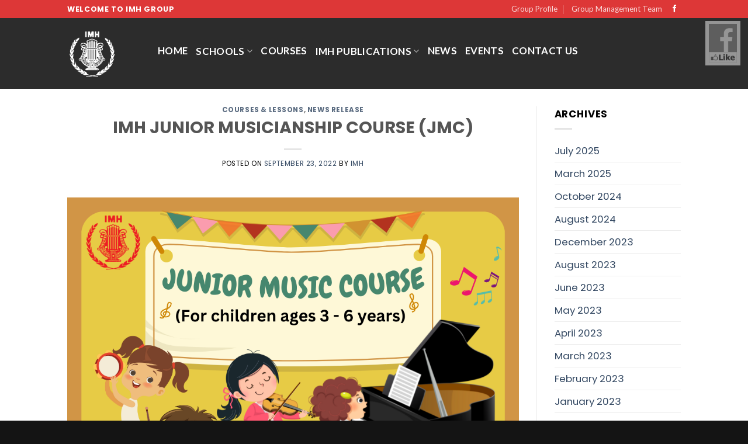

--- FILE ---
content_type: text/html; charset=UTF-8
request_url: http://www.imh.my/news/uncategorized/imh-junior-musicianship-course-jmc/
body_size: 19155
content:
<!DOCTYPE html>
<!--[if IE 9 ]> <html lang="en-US" class="ie9 loading-site no-js"> <![endif]-->
<!--[if IE 8 ]> <html lang="en-US" class="ie8 loading-site no-js"> <![endif]-->
<!--[if (gte IE 9)|!(IE)]><!--><html lang="en-US" class="loading-site no-js"> <!--<![endif]-->
<head>
	<meta charset="UTF-8" />
	<link rel="profile" href="http://gmpg.org/xfn/11" />
	<link rel="pingback" href="http://www.imh.my/xmlrpc.php" />

	<script>(function(html){html.className = html.className.replace(/\bno-js\b/,'js')})(document.documentElement);</script>
<title>IMH JUNIOR MUSICIANSHIP COURSE (JMC) &#8211; IMH &#8211; International Music House</title>
<meta name='robots' content='max-image-preview:large' />
<meta name="viewport" content="width=device-width, initial-scale=1, maximum-scale=1" /><link rel='dns-prefetch' href='//cdn.jsdelivr.net' />
<link rel='dns-prefetch' href='//fonts.googleapis.com' />
<link rel="alternate" type="application/rss+xml" title="IMH - International Music House &raquo; Feed" href="http://www.imh.my/feed/" />
<link rel="alternate" title="oEmbed (JSON)" type="application/json+oembed" href="http://www.imh.my/wp-json/oembed/1.0/embed?url=http%3A%2F%2Fwww.imh.my%2Fnews%2Funcategorized%2Fimh-junior-musicianship-course-jmc%2F" />
<link rel="alternate" title="oEmbed (XML)" type="text/xml+oembed" href="http://www.imh.my/wp-json/oembed/1.0/embed?url=http%3A%2F%2Fwww.imh.my%2Fnews%2Funcategorized%2Fimh-junior-musicianship-course-jmc%2F&#038;format=xml" />
<link rel="prefetch" href="http://www.imh.my/wp-content/themes/flatsome/assets/js/chunk.countup.fe2c1016.js" />
<link rel="prefetch" href="http://www.imh.my/wp-content/themes/flatsome/assets/js/chunk.sticky-sidebar.a58a6557.js" />
<link rel="prefetch" href="http://www.imh.my/wp-content/themes/flatsome/assets/js/chunk.tooltips.29144c1c.js" />
<link rel="prefetch" href="http://www.imh.my/wp-content/themes/flatsome/assets/js/chunk.vendors-popups.947eca5c.js" />
<link rel="prefetch" href="http://www.imh.my/wp-content/themes/flatsome/assets/js/chunk.vendors-slider.f0d2cbc9.js" />
<style id='wp-img-auto-sizes-contain-inline-css' type='text/css'>
img:is([sizes=auto i],[sizes^="auto," i]){contain-intrinsic-size:3000px 1500px}
/*# sourceURL=wp-img-auto-sizes-contain-inline-css */
</style>
<style id='wp-emoji-styles-inline-css' type='text/css'>

	img.wp-smiley, img.emoji {
		display: inline !important;
		border: none !important;
		box-shadow: none !important;
		height: 1em !important;
		width: 1em !important;
		margin: 0 0.07em !important;
		vertical-align: -0.1em !important;
		background: none !important;
		padding: 0 !important;
	}
/*# sourceURL=wp-emoji-styles-inline-css */
</style>
<style id='wp-block-library-inline-css' type='text/css'>
:root{--wp-block-synced-color:#7a00df;--wp-block-synced-color--rgb:122,0,223;--wp-bound-block-color:var(--wp-block-synced-color);--wp-editor-canvas-background:#ddd;--wp-admin-theme-color:#007cba;--wp-admin-theme-color--rgb:0,124,186;--wp-admin-theme-color-darker-10:#006ba1;--wp-admin-theme-color-darker-10--rgb:0,107,160.5;--wp-admin-theme-color-darker-20:#005a87;--wp-admin-theme-color-darker-20--rgb:0,90,135;--wp-admin-border-width-focus:2px}@media (min-resolution:192dpi){:root{--wp-admin-border-width-focus:1.5px}}.wp-element-button{cursor:pointer}:root .has-very-light-gray-background-color{background-color:#eee}:root .has-very-dark-gray-background-color{background-color:#313131}:root .has-very-light-gray-color{color:#eee}:root .has-very-dark-gray-color{color:#313131}:root .has-vivid-green-cyan-to-vivid-cyan-blue-gradient-background{background:linear-gradient(135deg,#00d084,#0693e3)}:root .has-purple-crush-gradient-background{background:linear-gradient(135deg,#34e2e4,#4721fb 50%,#ab1dfe)}:root .has-hazy-dawn-gradient-background{background:linear-gradient(135deg,#faaca8,#dad0ec)}:root .has-subdued-olive-gradient-background{background:linear-gradient(135deg,#fafae1,#67a671)}:root .has-atomic-cream-gradient-background{background:linear-gradient(135deg,#fdd79a,#004a59)}:root .has-nightshade-gradient-background{background:linear-gradient(135deg,#330968,#31cdcf)}:root .has-midnight-gradient-background{background:linear-gradient(135deg,#020381,#2874fc)}:root{--wp--preset--font-size--normal:16px;--wp--preset--font-size--huge:42px}.has-regular-font-size{font-size:1em}.has-larger-font-size{font-size:2.625em}.has-normal-font-size{font-size:var(--wp--preset--font-size--normal)}.has-huge-font-size{font-size:var(--wp--preset--font-size--huge)}.has-text-align-center{text-align:center}.has-text-align-left{text-align:left}.has-text-align-right{text-align:right}.has-fit-text{white-space:nowrap!important}#end-resizable-editor-section{display:none}.aligncenter{clear:both}.items-justified-left{justify-content:flex-start}.items-justified-center{justify-content:center}.items-justified-right{justify-content:flex-end}.items-justified-space-between{justify-content:space-between}.screen-reader-text{border:0;clip-path:inset(50%);height:1px;margin:-1px;overflow:hidden;padding:0;position:absolute;width:1px;word-wrap:normal!important}.screen-reader-text:focus{background-color:#ddd;clip-path:none;color:#444;display:block;font-size:1em;height:auto;left:5px;line-height:normal;padding:15px 23px 14px;text-decoration:none;top:5px;width:auto;z-index:100000}html :where(.has-border-color){border-style:solid}html :where([style*=border-top-color]){border-top-style:solid}html :where([style*=border-right-color]){border-right-style:solid}html :where([style*=border-bottom-color]){border-bottom-style:solid}html :where([style*=border-left-color]){border-left-style:solid}html :where([style*=border-width]){border-style:solid}html :where([style*=border-top-width]){border-top-style:solid}html :where([style*=border-right-width]){border-right-style:solid}html :where([style*=border-bottom-width]){border-bottom-style:solid}html :where([style*=border-left-width]){border-left-style:solid}html :where(img[class*=wp-image-]){height:auto;max-width:100%}:where(figure){margin:0 0 1em}html :where(.is-position-sticky){--wp-admin--admin-bar--position-offset:var(--wp-admin--admin-bar--height,0px)}@media screen and (max-width:600px){html :where(.is-position-sticky){--wp-admin--admin-bar--position-offset:0px}}

/*# sourceURL=wp-block-library-inline-css */
</style><link rel='stylesheet' id='wc-blocks-style-css' href='http://www.imh.my/wp-content/plugins/woocommerce/assets/client/blocks/wc-blocks.css?ver=wc-10.4.3' type='text/css' media='all' />
<style id='global-styles-inline-css' type='text/css'>
:root{--wp--preset--aspect-ratio--square: 1;--wp--preset--aspect-ratio--4-3: 4/3;--wp--preset--aspect-ratio--3-4: 3/4;--wp--preset--aspect-ratio--3-2: 3/2;--wp--preset--aspect-ratio--2-3: 2/3;--wp--preset--aspect-ratio--16-9: 16/9;--wp--preset--aspect-ratio--9-16: 9/16;--wp--preset--color--black: #000000;--wp--preset--color--cyan-bluish-gray: #abb8c3;--wp--preset--color--white: #ffffff;--wp--preset--color--pale-pink: #f78da7;--wp--preset--color--vivid-red: #cf2e2e;--wp--preset--color--luminous-vivid-orange: #ff6900;--wp--preset--color--luminous-vivid-amber: #fcb900;--wp--preset--color--light-green-cyan: #7bdcb5;--wp--preset--color--vivid-green-cyan: #00d084;--wp--preset--color--pale-cyan-blue: #8ed1fc;--wp--preset--color--vivid-cyan-blue: #0693e3;--wp--preset--color--vivid-purple: #9b51e0;--wp--preset--gradient--vivid-cyan-blue-to-vivid-purple: linear-gradient(135deg,rgb(6,147,227) 0%,rgb(155,81,224) 100%);--wp--preset--gradient--light-green-cyan-to-vivid-green-cyan: linear-gradient(135deg,rgb(122,220,180) 0%,rgb(0,208,130) 100%);--wp--preset--gradient--luminous-vivid-amber-to-luminous-vivid-orange: linear-gradient(135deg,rgb(252,185,0) 0%,rgb(255,105,0) 100%);--wp--preset--gradient--luminous-vivid-orange-to-vivid-red: linear-gradient(135deg,rgb(255,105,0) 0%,rgb(207,46,46) 100%);--wp--preset--gradient--very-light-gray-to-cyan-bluish-gray: linear-gradient(135deg,rgb(238,238,238) 0%,rgb(169,184,195) 100%);--wp--preset--gradient--cool-to-warm-spectrum: linear-gradient(135deg,rgb(74,234,220) 0%,rgb(151,120,209) 20%,rgb(207,42,186) 40%,rgb(238,44,130) 60%,rgb(251,105,98) 80%,rgb(254,248,76) 100%);--wp--preset--gradient--blush-light-purple: linear-gradient(135deg,rgb(255,206,236) 0%,rgb(152,150,240) 100%);--wp--preset--gradient--blush-bordeaux: linear-gradient(135deg,rgb(254,205,165) 0%,rgb(254,45,45) 50%,rgb(107,0,62) 100%);--wp--preset--gradient--luminous-dusk: linear-gradient(135deg,rgb(255,203,112) 0%,rgb(199,81,192) 50%,rgb(65,88,208) 100%);--wp--preset--gradient--pale-ocean: linear-gradient(135deg,rgb(255,245,203) 0%,rgb(182,227,212) 50%,rgb(51,167,181) 100%);--wp--preset--gradient--electric-grass: linear-gradient(135deg,rgb(202,248,128) 0%,rgb(113,206,126) 100%);--wp--preset--gradient--midnight: linear-gradient(135deg,rgb(2,3,129) 0%,rgb(40,116,252) 100%);--wp--preset--font-size--small: 13px;--wp--preset--font-size--medium: 20px;--wp--preset--font-size--large: 36px;--wp--preset--font-size--x-large: 42px;--wp--preset--spacing--20: 0.44rem;--wp--preset--spacing--30: 0.67rem;--wp--preset--spacing--40: 1rem;--wp--preset--spacing--50: 1.5rem;--wp--preset--spacing--60: 2.25rem;--wp--preset--spacing--70: 3.38rem;--wp--preset--spacing--80: 5.06rem;--wp--preset--shadow--natural: 6px 6px 9px rgba(0, 0, 0, 0.2);--wp--preset--shadow--deep: 12px 12px 50px rgba(0, 0, 0, 0.4);--wp--preset--shadow--sharp: 6px 6px 0px rgba(0, 0, 0, 0.2);--wp--preset--shadow--outlined: 6px 6px 0px -3px rgb(255, 255, 255), 6px 6px rgb(0, 0, 0);--wp--preset--shadow--crisp: 6px 6px 0px rgb(0, 0, 0);}:where(.is-layout-flex){gap: 0.5em;}:where(.is-layout-grid){gap: 0.5em;}body .is-layout-flex{display: flex;}.is-layout-flex{flex-wrap: wrap;align-items: center;}.is-layout-flex > :is(*, div){margin: 0;}body .is-layout-grid{display: grid;}.is-layout-grid > :is(*, div){margin: 0;}:where(.wp-block-columns.is-layout-flex){gap: 2em;}:where(.wp-block-columns.is-layout-grid){gap: 2em;}:where(.wp-block-post-template.is-layout-flex){gap: 1.25em;}:where(.wp-block-post-template.is-layout-grid){gap: 1.25em;}.has-black-color{color: var(--wp--preset--color--black) !important;}.has-cyan-bluish-gray-color{color: var(--wp--preset--color--cyan-bluish-gray) !important;}.has-white-color{color: var(--wp--preset--color--white) !important;}.has-pale-pink-color{color: var(--wp--preset--color--pale-pink) !important;}.has-vivid-red-color{color: var(--wp--preset--color--vivid-red) !important;}.has-luminous-vivid-orange-color{color: var(--wp--preset--color--luminous-vivid-orange) !important;}.has-luminous-vivid-amber-color{color: var(--wp--preset--color--luminous-vivid-amber) !important;}.has-light-green-cyan-color{color: var(--wp--preset--color--light-green-cyan) !important;}.has-vivid-green-cyan-color{color: var(--wp--preset--color--vivid-green-cyan) !important;}.has-pale-cyan-blue-color{color: var(--wp--preset--color--pale-cyan-blue) !important;}.has-vivid-cyan-blue-color{color: var(--wp--preset--color--vivid-cyan-blue) !important;}.has-vivid-purple-color{color: var(--wp--preset--color--vivid-purple) !important;}.has-black-background-color{background-color: var(--wp--preset--color--black) !important;}.has-cyan-bluish-gray-background-color{background-color: var(--wp--preset--color--cyan-bluish-gray) !important;}.has-white-background-color{background-color: var(--wp--preset--color--white) !important;}.has-pale-pink-background-color{background-color: var(--wp--preset--color--pale-pink) !important;}.has-vivid-red-background-color{background-color: var(--wp--preset--color--vivid-red) !important;}.has-luminous-vivid-orange-background-color{background-color: var(--wp--preset--color--luminous-vivid-orange) !important;}.has-luminous-vivid-amber-background-color{background-color: var(--wp--preset--color--luminous-vivid-amber) !important;}.has-light-green-cyan-background-color{background-color: var(--wp--preset--color--light-green-cyan) !important;}.has-vivid-green-cyan-background-color{background-color: var(--wp--preset--color--vivid-green-cyan) !important;}.has-pale-cyan-blue-background-color{background-color: var(--wp--preset--color--pale-cyan-blue) !important;}.has-vivid-cyan-blue-background-color{background-color: var(--wp--preset--color--vivid-cyan-blue) !important;}.has-vivid-purple-background-color{background-color: var(--wp--preset--color--vivid-purple) !important;}.has-black-border-color{border-color: var(--wp--preset--color--black) !important;}.has-cyan-bluish-gray-border-color{border-color: var(--wp--preset--color--cyan-bluish-gray) !important;}.has-white-border-color{border-color: var(--wp--preset--color--white) !important;}.has-pale-pink-border-color{border-color: var(--wp--preset--color--pale-pink) !important;}.has-vivid-red-border-color{border-color: var(--wp--preset--color--vivid-red) !important;}.has-luminous-vivid-orange-border-color{border-color: var(--wp--preset--color--luminous-vivid-orange) !important;}.has-luminous-vivid-amber-border-color{border-color: var(--wp--preset--color--luminous-vivid-amber) !important;}.has-light-green-cyan-border-color{border-color: var(--wp--preset--color--light-green-cyan) !important;}.has-vivid-green-cyan-border-color{border-color: var(--wp--preset--color--vivid-green-cyan) !important;}.has-pale-cyan-blue-border-color{border-color: var(--wp--preset--color--pale-cyan-blue) !important;}.has-vivid-cyan-blue-border-color{border-color: var(--wp--preset--color--vivid-cyan-blue) !important;}.has-vivid-purple-border-color{border-color: var(--wp--preset--color--vivid-purple) !important;}.has-vivid-cyan-blue-to-vivid-purple-gradient-background{background: var(--wp--preset--gradient--vivid-cyan-blue-to-vivid-purple) !important;}.has-light-green-cyan-to-vivid-green-cyan-gradient-background{background: var(--wp--preset--gradient--light-green-cyan-to-vivid-green-cyan) !important;}.has-luminous-vivid-amber-to-luminous-vivid-orange-gradient-background{background: var(--wp--preset--gradient--luminous-vivid-amber-to-luminous-vivid-orange) !important;}.has-luminous-vivid-orange-to-vivid-red-gradient-background{background: var(--wp--preset--gradient--luminous-vivid-orange-to-vivid-red) !important;}.has-very-light-gray-to-cyan-bluish-gray-gradient-background{background: var(--wp--preset--gradient--very-light-gray-to-cyan-bluish-gray) !important;}.has-cool-to-warm-spectrum-gradient-background{background: var(--wp--preset--gradient--cool-to-warm-spectrum) !important;}.has-blush-light-purple-gradient-background{background: var(--wp--preset--gradient--blush-light-purple) !important;}.has-blush-bordeaux-gradient-background{background: var(--wp--preset--gradient--blush-bordeaux) !important;}.has-luminous-dusk-gradient-background{background: var(--wp--preset--gradient--luminous-dusk) !important;}.has-pale-ocean-gradient-background{background: var(--wp--preset--gradient--pale-ocean) !important;}.has-electric-grass-gradient-background{background: var(--wp--preset--gradient--electric-grass) !important;}.has-midnight-gradient-background{background: var(--wp--preset--gradient--midnight) !important;}.has-small-font-size{font-size: var(--wp--preset--font-size--small) !important;}.has-medium-font-size{font-size: var(--wp--preset--font-size--medium) !important;}.has-large-font-size{font-size: var(--wp--preset--font-size--large) !important;}.has-x-large-font-size{font-size: var(--wp--preset--font-size--x-large) !important;}
/*# sourceURL=global-styles-inline-css */
</style>

<style id='classic-theme-styles-inline-css' type='text/css'>
/*! This file is auto-generated */
.wp-block-button__link{color:#fff;background-color:#32373c;border-radius:9999px;box-shadow:none;text-decoration:none;padding:calc(.667em + 2px) calc(1.333em + 2px);font-size:1.125em}.wp-block-file__button{background:#32373c;color:#fff;text-decoration:none}
/*# sourceURL=/wp-includes/css/classic-themes.min.css */
</style>
<link rel='stylesheet' id='contact-form-7-css' href='http://www.imh.my/wp-content/plugins/contact-form-7/includes/css/styles.css?ver=6.1.4' type='text/css' media='all' />
<style id='woocommerce-inline-inline-css' type='text/css'>
.woocommerce form .form-row .required { visibility: visible; }
/*# sourceURL=woocommerce-inline-inline-css */
</style>
<link rel='stylesheet' id='fancybox-css' href='http://www.imh.my/wp-content/plugins/easy-fancybox/fancybox/1.5.4/jquery.fancybox.min.css?ver=6.9' type='text/css' media='screen' />
<style id='fancybox-inline-css' type='text/css'>
#fancybox-outer{background:#ffffff}#fancybox-content{background:#ffffff;border-color:#ffffff;color:#000000;}#fancybox-title,#fancybox-title-float-main{color:#fff}
/*# sourceURL=fancybox-inline-css */
</style>
<link rel='stylesheet' id='flatsome-main-css' href='http://www.imh.my/wp-content/themes/flatsome/assets/css/flatsome.css?ver=3.15.4' type='text/css' media='all' />
<style id='flatsome-main-inline-css' type='text/css'>
@font-face {
				font-family: "fl-icons";
				font-display: block;
				src: url(http://www.imh.my/wp-content/themes/flatsome/assets/css/icons/fl-icons.eot?v=3.15.4);
				src:
					url(http://www.imh.my/wp-content/themes/flatsome/assets/css/icons/fl-icons.eot#iefix?v=3.15.4) format("embedded-opentype"),
					url(http://www.imh.my/wp-content/themes/flatsome/assets/css/icons/fl-icons.woff2?v=3.15.4) format("woff2"),
					url(http://www.imh.my/wp-content/themes/flatsome/assets/css/icons/fl-icons.ttf?v=3.15.4) format("truetype"),
					url(http://www.imh.my/wp-content/themes/flatsome/assets/css/icons/fl-icons.woff?v=3.15.4) format("woff"),
					url(http://www.imh.my/wp-content/themes/flatsome/assets/css/icons/fl-icons.svg?v=3.15.4#fl-icons) format("svg");
			}
/*# sourceURL=flatsome-main-inline-css */
</style>
<link rel='stylesheet' id='flatsome-shop-css' href='http://www.imh.my/wp-content/themes/flatsome/assets/css/flatsome-shop.css?ver=3.15.4' type='text/css' media='all' />
<link rel='stylesheet' id='flatsome-style-css' href='http://www.imh.my/wp-content/themes/imhskin/style.css?ver=3.0' type='text/css' media='all' />
<link rel='stylesheet' id='flatsome-googlefonts-css' href='//fonts.googleapis.com/css?family=Poppins%3Aregular%2C700%2Cregular%7CLato%3Aregular%2C700%7CDancing+Script%3Aregular%2C400&#038;display=swap&#038;ver=3.9' type='text/css' media='all' />
<script type="text/javascript">
            window._nslDOMReady = (function () {
                const executedCallbacks = new Set();
            
                return function (callback) {
                    /**
                    * Third parties might dispatch DOMContentLoaded events, so we need to ensure that we only run our callback once!
                    */
                    if (executedCallbacks.has(callback)) return;
            
                    const wrappedCallback = function () {
                        if (executedCallbacks.has(callback)) return;
                        executedCallbacks.add(callback);
                        callback();
                    };
            
                    if (document.readyState === "complete" || document.readyState === "interactive") {
                        wrappedCallback();
                    } else {
                        document.addEventListener("DOMContentLoaded", wrappedCallback);
                    }
                };
            })();
        </script><script type="text/javascript" src="http://www.imh.my/wp-includes/js/jquery/jquery.min.js?ver=3.7.1" id="jquery-core-js"></script>
<script type="text/javascript" src="http://www.imh.my/wp-includes/js/jquery/jquery-migrate.min.js?ver=3.4.1" id="jquery-migrate-js"></script>
<script type="text/javascript" id="my-ajax-request-js-extra">
/* <![CDATA[ */
var MyAjax = {"ajaxurl":"http://www.imh.my/wp-admin/admin-ajax.php"};
//# sourceURL=my-ajax-request-js-extra
/* ]]> */
</script>
<script type="text/javascript" src="http://www.imh.my/wp-content/plugins/widgets-controller/widgets_controller.js?ver=6.9" id="my-ajax-request-js"></script>
<script type="text/javascript" src="http://www.imh.my/wp-content/plugins/woocommerce/assets/js/jquery-blockui/jquery.blockUI.min.js?ver=2.7.0-wc.10.4.3" id="wc-jquery-blockui-js" defer="defer" data-wp-strategy="defer"></script>
<script type="text/javascript" id="wc-add-to-cart-js-extra">
/* <![CDATA[ */
var wc_add_to_cart_params = {"ajax_url":"/wp-admin/admin-ajax.php","wc_ajax_url":"/?wc-ajax=%%endpoint%%","i18n_view_cart":"View cart","cart_url":"http://www.imh.my","is_cart":"","cart_redirect_after_add":"no"};
//# sourceURL=wc-add-to-cart-js-extra
/* ]]> */
</script>
<script type="text/javascript" src="http://www.imh.my/wp-content/plugins/woocommerce/assets/js/frontend/add-to-cart.min.js?ver=10.4.3" id="wc-add-to-cart-js" defer="defer" data-wp-strategy="defer"></script>
<script type="text/javascript" src="http://www.imh.my/wp-content/plugins/woocommerce/assets/js/js-cookie/js.cookie.min.js?ver=2.1.4-wc.10.4.3" id="wc-js-cookie-js" defer="defer" data-wp-strategy="defer"></script>
<script type="text/javascript" id="woocommerce-js-extra">
/* <![CDATA[ */
var woocommerce_params = {"ajax_url":"/wp-admin/admin-ajax.php","wc_ajax_url":"/?wc-ajax=%%endpoint%%","i18n_password_show":"Show password","i18n_password_hide":"Hide password"};
//# sourceURL=woocommerce-js-extra
/* ]]> */
</script>
<script type="text/javascript" src="http://www.imh.my/wp-content/plugins/woocommerce/assets/js/frontend/woocommerce.min.js?ver=10.4.3" id="woocommerce-js" defer="defer" data-wp-strategy="defer"></script>
<link rel="https://api.w.org/" href="http://www.imh.my/wp-json/" /><link rel="alternate" title="JSON" type="application/json" href="http://www.imh.my/wp-json/wp/v2/posts/1722" /><link rel="EditURI" type="application/rsd+xml" title="RSD" href="http://www.imh.my/xmlrpc.php?rsd" />
<meta name="generator" content="WordPress 6.9" />
<meta name="generator" content="WooCommerce 10.4.3" />
<link rel="canonical" href="http://www.imh.my/news/uncategorized/imh-junior-musicianship-course-jmc/" />
<link rel='shortlink' href='http://www.imh.my/?p=1722' />
<link rel="stylesheet" id="fsmlStyleSheet-1-5-1" href="http://www.imh.my/wp-content/plugins/floating-social-media-links/fsml-base.css?ver=1.5.1" type="text/css" media="all" /><style type="text/css">
		/*disclaimer: this css is php-generated, so while it isnt pretty here it does look fine where its generated*/#fsml_ff, #fsml_ffhidden, #fsml_fblikemodal {
			background-color: #fff; border: 2px solid #ddd; box-shadow: none;border: none;} #fsml_ff, #fsml_ffhidden { right: 0;  top: 5%;} #fsml_fblikemodal { left: -185px; }.fsml_xlr { right: 0; } #fsml_ff { border-radius: 0; }#fsml_ffmain img { border-radius: 0; }#fsml_ff { width: ; margin: 0 1%; } .fsml_fflink img, #fsml_twfollow, img#fsml_ytsub { margin-bottom: ; }
			@media only screen and (max-width: 800px) {  
				/* hide the floating links frame on small mobile devices in case of overlap issues presented by some themes */
				#fsml_ff {display: none;}
				#fsml_ffhidden {display: none;}
		}#fsml_ff, 
		#fsml_ffhidden {
			opacity: 0.5;
		}
		#fsml_ff:hover, 
		#fsml_ffhidden:hover {
			opacity: 1;
		}/* Grayscale Images */
		#fsml_ff img {
			filter: url(http://www.imh.my/wp-content/plugins/floating-social-media-links/filters.svg#grayscale); /* Firefox 3.5+ */
			filter: gray; /* IE6-9 */
			filter: grayscale(100%); /* Current draft standard */
			-webkit-filter: grayscale(1); /* Old Webkit */
			-webkit-filter: grayscale(100%); /* New WebKit */
			-moz-filter: grayscale(100%); /* Not yet supported in Gecko, Opera or IE */ 
			-ms-filter: grayscale(100%); /* no css solution for IE 10 */
			-o-filter: grayscale(100%); 
		}
		#fsml_ff img:hover {
			filter: none;
			-webkit-filter: grayscale(0);
			-moz-filter: grayscale(0);
			-ms-filter: grayscale(0);
			-o-filter: grayscale(0);
		}/*custom css styling:*/
		</style>		<script>
			( function() {
				window.onpageshow = function( event ) {
					// Defined window.wpforms means that a form exists on a page.
					// If so and back/forward button has been clicked,
					// force reload a page to prevent the submit button state stuck.
					if ( typeof window.wpforms !== 'undefined' && event.persisted ) {
						window.location.reload();
					}
				};
			}() );
		</script>
		<style>.bg{opacity: 0; transition: opacity 1s; -webkit-transition: opacity 1s;} .bg-loaded{opacity: 1;}</style><!--[if IE]><link rel="stylesheet" type="text/css" href="http://www.imh.my/wp-content/themes/flatsome/assets/css/ie-fallback.css"><script src="//cdnjs.cloudflare.com/ajax/libs/html5shiv/3.6.1/html5shiv.js"></script><script>var head = document.getElementsByTagName('head')[0],style = document.createElement('style');style.type = 'text/css';style.styleSheet.cssText = ':before,:after{content:none !important';head.appendChild(style);setTimeout(function(){head.removeChild(style);}, 0);</script><script src="http://www.imh.my/wp-content/themes/flatsome/assets/libs/ie-flexibility.js"></script><![endif]-->	<noscript><style>.woocommerce-product-gallery{ opacity: 1 !important; }</style></noscript>
	<link rel="icon" href="http://www.imh.my/wp-content/uploads/2013/07/cropped-imh-logo-trans-2-32x32.png" sizes="32x32" />
<link rel="icon" href="http://www.imh.my/wp-content/uploads/2013/07/cropped-imh-logo-trans-2-192x192.png" sizes="192x192" />
<link rel="apple-touch-icon" href="http://www.imh.my/wp-content/uploads/2013/07/cropped-imh-logo-trans-2-180x180.png" />
<meta name="msapplication-TileImage" content="http://www.imh.my/wp-content/uploads/2013/07/cropped-imh-logo-trans-2-270x270.png" />
<style id="custom-css" type="text/css">:root {--primary-color: #dd3333;}.header-main{height: 121px}#logo img{max-height: 121px}#logo{width:125px;}#logo img{padding:20px 0;}.header-bottom{min-height: 10px}.header-top{min-height: 30px}.transparent .header-main{height: 138px}.transparent #logo img{max-height: 138px}.has-transparent + .page-title:first-of-type,.has-transparent + #main > .page-title,.has-transparent + #main > div > .page-title,.has-transparent + #main .page-header-wrapper:first-of-type .page-title{padding-top: 168px;}.header.show-on-scroll,.stuck .header-main{height:70px!important}.stuck #logo img{max-height: 70px!important}.search-form{ width: 100%;}.header-bg-color {background-color: rgba(22,22,22,0.9)}.header-bottom {background-color: #f1f1f1}.header-main .nav > li > a{line-height: 5px }.header-wrapper:not(.stuck) .header-main .header-nav{margin-top: -9px }@media (max-width: 549px) {.header-main{height: 70px}#logo img{max-height: 70px}}.header-top{background-color:#dd3737!important;}/* Color */.accordion-title.active, .has-icon-bg .icon .icon-inner,.logo a, .primary.is-underline, .primary.is-link, .badge-outline .badge-inner, .nav-outline > li.active> a,.nav-outline >li.active > a, .cart-icon strong,[data-color='primary'], .is-outline.primary{color: #dd3333;}/* Color !important */[data-text-color="primary"]{color: #dd3333!important;}/* Background Color */[data-text-bg="primary"]{background-color: #dd3333;}/* Background */.scroll-to-bullets a,.featured-title, .label-new.menu-item > a:after, .nav-pagination > li > .current,.nav-pagination > li > span:hover,.nav-pagination > li > a:hover,.has-hover:hover .badge-outline .badge-inner,button[type="submit"], .button.wc-forward:not(.checkout):not(.checkout-button), .button.submit-button, .button.primary:not(.is-outline),.featured-table .title,.is-outline:hover, .has-icon:hover .icon-label,.nav-dropdown-bold .nav-column li > a:hover, .nav-dropdown.nav-dropdown-bold > li > a:hover, .nav-dropdown-bold.dark .nav-column li > a:hover, .nav-dropdown.nav-dropdown-bold.dark > li > a:hover, .header-vertical-menu__opener ,.is-outline:hover, .tagcloud a:hover,.grid-tools a, input[type='submit']:not(.is-form), .box-badge:hover .box-text, input.button.alt,.nav-box > li > a:hover,.nav-box > li.active > a,.nav-pills > li.active > a ,.current-dropdown .cart-icon strong, .cart-icon:hover strong, .nav-line-bottom > li > a:before, .nav-line-grow > li > a:before, .nav-line > li > a:before,.banner, .header-top, .slider-nav-circle .flickity-prev-next-button:hover svg, .slider-nav-circle .flickity-prev-next-button:hover .arrow, .primary.is-outline:hover, .button.primary:not(.is-outline), input[type='submit'].primary, input[type='submit'].primary, input[type='reset'].button, input[type='button'].primary, .badge-inner{background-color: #dd3333;}/* Border */.nav-vertical.nav-tabs > li.active > a,.scroll-to-bullets a.active,.nav-pagination > li > .current,.nav-pagination > li > span:hover,.nav-pagination > li > a:hover,.has-hover:hover .badge-outline .badge-inner,.accordion-title.active,.featured-table,.is-outline:hover, .tagcloud a:hover,blockquote, .has-border, .cart-icon strong:after,.cart-icon strong,.blockUI:before, .processing:before,.loading-spin, .slider-nav-circle .flickity-prev-next-button:hover svg, .slider-nav-circle .flickity-prev-next-button:hover .arrow, .primary.is-outline:hover{border-color: #dd3333}.nav-tabs > li.active > a{border-top-color: #dd3333}.widget_shopping_cart_content .blockUI.blockOverlay:before { border-left-color: #dd3333 }.woocommerce-checkout-review-order .blockUI.blockOverlay:before { border-left-color: #dd3333 }/* Fill */.slider .flickity-prev-next-button:hover svg,.slider .flickity-prev-next-button:hover .arrow{fill: #dd3333;}body{font-size: 105%;}body{font-family:"Poppins", sans-serif}body{font-weight: 0}body{color: #020202}.nav > li > a {font-family:"Lato", sans-serif;}.mobile-sidebar-levels-2 .nav > li > ul > li > a {font-family:"Lato", sans-serif;}.nav > li > a {font-weight: 700;}.mobile-sidebar-levels-2 .nav > li > ul > li > a {font-weight: 700;}h1,h2,h3,h4,h5,h6,.heading-font, .off-canvas-center .nav-sidebar.nav-vertical > li > a{font-family: "Poppins", sans-serif;}h1,h2,h3,h4,h5,h6,.heading-font,.banner h1,.banner h2{font-weight: 700;}.alt-font{font-family: "Dancing Script", sans-serif;}.alt-font{font-weight: 400!important;}.header:not(.transparent) .header-nav-main.nav > li > a {color: #ffffff;}.header:not(.transparent) .header-nav-main.nav > li > a:hover,.header:not(.transparent) .header-nav-main.nav > li.active > a,.header:not(.transparent) .header-nav-main.nav > li.current > a,.header:not(.transparent) .header-nav-main.nav > li > a.active,.header:not(.transparent) .header-nav-main.nav > li > a.current{color: #ffffff;}.header-nav-main.nav-line-bottom > li > a:before,.header-nav-main.nav-line-grow > li > a:before,.header-nav-main.nav-line > li > a:before,.header-nav-main.nav-box > li > a:hover,.header-nav-main.nav-box > li.active > a,.header-nav-main.nav-pills > li > a:hover,.header-nav-main.nav-pills > li.active > a{color:#FFF!important;background-color: #ffffff;}@media screen and (min-width: 550px){.products .box-vertical .box-image{min-width: 247px!important;width: 247px!important;}}.absolute-footer, html{background-color: #141414}.label-new.menu-item > a:after{content:"New";}.label-hot.menu-item > a:after{content:"Hot";}.label-sale.menu-item > a:after{content:"Sale";}.label-popular.menu-item > a:after{content:"Popular";}</style><style id="wpforms-css-vars-root">
				:root {
					--wpforms-field-border-radius: 3px;
--wpforms-field-border-style: solid;
--wpforms-field-border-size: 1px;
--wpforms-field-background-color: #ffffff;
--wpforms-field-border-color: rgba( 0, 0, 0, 0.25 );
--wpforms-field-border-color-spare: rgba( 0, 0, 0, 0.25 );
--wpforms-field-text-color: rgba( 0, 0, 0, 0.7 );
--wpforms-field-menu-color: #ffffff;
--wpforms-label-color: rgba( 0, 0, 0, 0.85 );
--wpforms-label-sublabel-color: rgba( 0, 0, 0, 0.55 );
--wpforms-label-error-color: #d63637;
--wpforms-button-border-radius: 3px;
--wpforms-button-border-style: none;
--wpforms-button-border-size: 1px;
--wpforms-button-background-color: #066aab;
--wpforms-button-border-color: #066aab;
--wpforms-button-text-color: #ffffff;
--wpforms-page-break-color: #066aab;
--wpforms-background-image: none;
--wpforms-background-position: center center;
--wpforms-background-repeat: no-repeat;
--wpforms-background-size: cover;
--wpforms-background-width: 100px;
--wpforms-background-height: 100px;
--wpforms-background-color: rgba( 0, 0, 0, 0 );
--wpforms-background-url: none;
--wpforms-container-padding: 0px;
--wpforms-container-border-style: none;
--wpforms-container-border-width: 1px;
--wpforms-container-border-color: #000000;
--wpforms-container-border-radius: 3px;
--wpforms-field-size-input-height: 43px;
--wpforms-field-size-input-spacing: 15px;
--wpforms-field-size-font-size: 16px;
--wpforms-field-size-line-height: 19px;
--wpforms-field-size-padding-h: 14px;
--wpforms-field-size-checkbox-size: 16px;
--wpforms-field-size-sublabel-spacing: 5px;
--wpforms-field-size-icon-size: 1;
--wpforms-label-size-font-size: 16px;
--wpforms-label-size-line-height: 19px;
--wpforms-label-size-sublabel-font-size: 14px;
--wpforms-label-size-sublabel-line-height: 17px;
--wpforms-button-size-font-size: 17px;
--wpforms-button-size-height: 41px;
--wpforms-button-size-padding-h: 15px;
--wpforms-button-size-margin-top: 10px;
--wpforms-container-shadow-size-box-shadow: none;

				}
			</style></head>

<body class="wp-singular post-template-default single single-post postid-1722 single-format-standard wp-theme-flatsome wp-child-theme-imhskin theme-flatsome woocommerce-no-js lightbox nav-dropdown-has-arrow nav-dropdown-has-shadow nav-dropdown-has-border">

<div id="fb-root"></div>
<script async defer crossorigin="anonymous" src="https://connect.facebook.net/en_GB/sdk.js#xfbml=1&version=v10.0&appId=139688969784198&autoLogAppEvents=1" nonce="EIjtGiHL"></script>
<a class="skip-link screen-reader-text" href="#main">Skip to content</a>

<div id="wrapper">

	
	<header id="header" class="header has-sticky sticky-jump sticky-hide-on-scroll">
		<div class="header-wrapper">
			<div id="top-bar" class="header-top nav-dark">
    <div class="flex-row container">
      <div class="flex-col hide-for-medium flex-left">
          <ul class="nav nav-left medium-nav-center nav-small  nav-divided">
              <li class="html custom html_topbar_left"><strong class="uppercase">Welcome to IMH Group</strong></li>          </ul>
      </div>

      <div class="flex-col hide-for-medium flex-center">
          <ul class="nav nav-center nav-small  nav-divided">
                        </ul>
      </div>

      <div class="flex-col hide-for-medium flex-right">
         <ul class="nav top-bar-nav nav-right nav-small  nav-divided">
              <li id="menu-item-1548" class="menu-item menu-item-type-post_type menu-item-object-page menu-item-1548 menu-item-design-default"><a href="http://www.imh.my/international-music-house-learning-kuching-malaysia/group-profile/" class="nav-top-link">Group Profile</a></li>
<li id="menu-item-1549" class="menu-item menu-item-type-post_type menu-item-object-page menu-item-1549 menu-item-design-default"><a href="http://www.imh.my/group-management-team/" class="nav-top-link">Group Management Team</a></li>
<li class="html header-social-icons ml-0">
	<div class="social-icons follow-icons" ><a href="https://www.facebook.com/internationalmusichouse" target="_blank" data-label="Facebook" rel="noopener noreferrer nofollow" class="icon plain facebook tooltip" title="Follow on Facebook" aria-label="Follow on Facebook"><i class="icon-facebook" ></i></a></div></li>          </ul>
      </div>

            <div class="flex-col show-for-medium flex-grow">
          <ul class="nav nav-center nav-small mobile-nav  nav-divided">
              <li class="html custom html_topbar_left"><strong class="uppercase">Welcome to IMH Group</strong></li>          </ul>
      </div>
      
    </div>
</div>
<div id="masthead" class="header-main nav-dark">
      <div class="header-inner flex-row container logo-left medium-logo-center" role="navigation">

          <!-- Logo -->
          <div id="logo" class="flex-col logo">
            
<!-- Header logo -->
<a href="http://www.imh.my/" title="IMH &#8211; International Music House - Music School &#8211; Guitar- Piano- Drums- Vocal &#8211; Kuching" rel="home">
		<img width="1020" height="1020" src="http://www.imh.my/wp-content/uploads/2024/07/imh-grou-of-companies-1024x1024.jpg" class="header_logo header-logo" alt="IMH &#8211; International Music House"/><img  width="500" height="476" src="http://www.imh.my/wp-content/uploads/2020/10/imh-logo-white.png" class="header-logo-dark" alt="IMH &#8211; International Music House"/></a>
          </div>

          <!-- Mobile Left Elements -->
          <div class="flex-col show-for-medium flex-left">
            <ul class="mobile-nav nav nav-left ">
              <li class="nav-icon has-icon">
  		<a href="#" data-open="#main-menu" data-pos="left" data-bg="main-menu-overlay" data-color="" class="is-small" aria-label="Menu" aria-controls="main-menu" aria-expanded="false">
		
		  <i class="icon-menu" ></i>
		  		</a>
	</li>            </ul>
          </div>

          <!-- Left Elements -->
          <div class="flex-col hide-for-medium flex-left
            flex-grow">
            <ul class="header-nav header-nav-main nav nav-left  nav-size-large nav-uppercase" >
              <li id="menu-item-167" class="menu-item menu-item-type-custom menu-item-object-custom menu-item-167 menu-item-design-default"><a href="http://imh.my" class="nav-top-link">Home</a></li>
<li id="menu-item-577" class="menu-item menu-item-type-custom menu-item-object-custom menu-item-has-children menu-item-577 menu-item-design-default has-dropdown"><a href="#" class="nav-top-link">Schools<i class="icon-angle-down" ></i></a>
<ul class="sub-menu nav-dropdown nav-dropdown-default">
	<li id="menu-item-731" class="menu-item menu-item-type-post_type menu-item-object-page menu-item-731"><a href="http://www.imh.my/kuching-kindergarten/">IMH Music House</a></li>
	<li id="menu-item-581" class="menu-item menu-item-type-post_type menu-item-object-page menu-item-581"><a href="http://www.imh.my/kuching-ballad-dance-lesson/">The Ballet And Dance House</a></li>
	<li id="menu-item-579" class="menu-item menu-item-type-post_type menu-item-object-page menu-item-579"><a href="http://www.imh.my/kuching-kindergarten-2/">Junior Learning House</a></li>
	<li id="menu-item-580" class="menu-item menu-item-type-post_type menu-item-object-page menu-item-580"><a href="http://www.imh.my/kuching-childcare-center/">JLH Childcare Centre</a></li>
	<li id="menu-item-578" class="menu-item menu-item-type-post_type menu-item-object-page menu-item-578"><a href="http://www.imh.my/kuching-language-school/">The Language Specialist House (LSH) &#038; Pusat Tuisyen Bersatu (PTB)</a></li>
</ul>
</li>
<li id="menu-item-1581" class="menu-item menu-item-type-post_type menu-item-object-page menu-item-1581 menu-item-design-default"><a href="http://www.imh.my/imh-academy-kuching-music-courses/" class="nav-top-link">Courses</a></li>
<li id="menu-item-530" class="menu-item menu-item-type-post_type menu-item-object-page menu-item-has-children menu-item-530 menu-item-design-default has-dropdown"><a href="http://www.imh.my/imh-academy-kuching-music-courses/" class="nav-top-link">IMH Publications<i class="icon-angle-down" ></i></a>
<ul class="sub-menu nav-dropdown nav-dropdown-default">
	<li id="menu-item-603" class="menu-item menu-item-type-post_type menu-item-object-page menu-item-603"><a href="http://www.imh.my/ethnica/">About</a></li>
	<li id="menu-item-464" class="menu-item menu-item-type-post_type menu-item-object-page menu-item-464"><a href="http://www.imh.my/music-lessons-courses-kuching-education/pre-registration/">Festival Books</a></li>
	<li id="menu-item-540" class="menu-item menu-item-type-post_type menu-item-object-page menu-item-540"><a href="http://www.imh.my/music-lessons-courses-kuching-education/">Step by Step Series</a></li>
	<li id="menu-item-325" class="menu-item menu-item-type-post_type menu-item-object-page menu-item-325"><a href="http://www.imh.my/affiliates/">Malaysian Favourite Folk Tunes</a></li>
	<li id="menu-item-683" class="menu-item menu-item-type-post_type menu-item-object-page menu-item-683"><a href="http://www.imh.my/kuching-music-school/">Flashcards</a></li>
</ul>
</li>
<li id="menu-item-168" class="menu-item menu-item-type-custom menu-item-object-custom menu-item-168 menu-item-design-default"><a href="http://imh.my/category/news/" class="nav-top-link">News</a></li>
<li id="menu-item-254" class="menu-item menu-item-type-taxonomy menu-item-object-category menu-item-254 menu-item-design-default"><a href="http://www.imh.my/category/events/" class="nav-top-link">Events</a></li>
<li id="menu-item-1590" class="menu-item menu-item-type-post_type menu-item-object-page menu-item-1590 menu-item-design-default"><a href="http://www.imh.my/contact-us-imh-office-schools-branches/" class="nav-top-link">Contact Us</a></li>
            </ul>
          </div>

          <!-- Right Elements -->
          <div class="flex-col hide-for-medium flex-right">
            <ul class="header-nav header-nav-main nav nav-right  nav-size-large nav-uppercase">
                          </ul>
          </div>

          <!-- Mobile Right Elements -->
          <div class="flex-col show-for-medium flex-right">
            <ul class="mobile-nav nav nav-right ">
              <li class="cart-item has-icon">

      <a href="http://www.imh.my" class="header-cart-link off-canvas-toggle nav-top-link is-small" data-open="#cart-popup" data-class="off-canvas-cart" title="Cart" data-pos="right">
  
    <span class="cart-icon image-icon">
    <strong>0</strong>
  </span>
  </a>


  <!-- Cart Sidebar Popup -->
  <div id="cart-popup" class="mfp-hide widget_shopping_cart">
  <div class="cart-popup-inner inner-padding">
      <div class="cart-popup-title text-center">
          <h4 class="uppercase">Cart</h4>
          <div class="is-divider"></div>
      </div>
      <div class="widget_shopping_cart_content">
          

	<p class="woocommerce-mini-cart__empty-message">No products in the cart.</p>


      </div>
             <div class="cart-sidebar-content relative"></div>  </div>
  </div>

</li>
            </ul>
          </div>

      </div>
     
            <div class="container"><div class="top-divider full-width"></div></div>
      </div>
<div class="header-bg-container fill"><div class="header-bg-image fill"></div><div class="header-bg-color fill"></div></div>		</div>
	</header>

	
	<main id="main" class="">

<div id="content" class="blog-wrapper blog-single page-wrapper">
	

<div class="row row-large row-divided ">

	<div class="large-9 col">
		


<article id="post-1722" class="post-1722 post type-post status-publish format-standard hentry category-uncategorized category-news">
	<div class="article-inner ">
		<header class="entry-header">
	<div class="entry-header-text entry-header-text-top text-center">
		<h6 class="entry-category is-xsmall">
	<a href="http://www.imh.my/category/news/uncategorized/" rel="category tag">Courses &amp; Lessons</a>, <a href="http://www.imh.my/category/news/" rel="category tag">News Release</a></h6>

<h1 class="entry-title">IMH JUNIOR MUSICIANSHIP COURSE (JMC)</h1>
<div class="entry-divider is-divider small"></div>

	<div class="entry-meta uppercase is-xsmall">
		<span class="posted-on">Posted on <a href="http://www.imh.my/news/uncategorized/imh-junior-musicianship-course-jmc/" rel="bookmark"><time class="entry-date published updated" datetime="2022-09-23T13:53:43+08:00">September 23, 2022</time></a></span><span class="byline"> by <span class="meta-author vcard"><a class="url fn n" href="http://www.imh.my/author/imh/">IMH</a></span></span>	</div>
	</div>
	</header>
		<div class="entry-content single-page">

	<figure id="attachment_1723" aria-describedby="caption-attachment-1723" style="width: 1080px" class="wp-caption aligncenter"><img fetchpriority="high" decoding="async" class="size-full wp-image-1723" src="http://www.imh.my/wp-content/uploads/2022/09/JMC.png" alt="" width="1080" height="1080" srcset="http://www.imh.my/wp-content/uploads/2022/09/JMC.png 1080w, http://www.imh.my/wp-content/uploads/2022/09/JMC-300x300.png 300w, http://www.imh.my/wp-content/uploads/2022/09/JMC-1024x1024.png 1024w, http://www.imh.my/wp-content/uploads/2022/09/JMC-150x150.png 150w, http://www.imh.my/wp-content/uploads/2022/09/JMC-768x768.png 768w, http://www.imh.my/wp-content/uploads/2022/09/JMC-510x510.png 510w, http://www.imh.my/wp-content/uploads/2022/09/JMC-100x100.png 100w" sizes="(max-width: 1080px) 100vw, 1080px" /><figcaption id="caption-attachment-1723" class="wp-caption-text">𝐓𝐡𝐞 𝐈𝐌𝐇 𝐉𝐮𝐧𝐢𝐨𝐫 𝐌𝐮𝐬𝐢𝐜𝐢𝐚𝐧𝐬𝐡𝐢𝐩 𝐂𝐨𝐮𝐫𝐬𝐞 (𝐉𝐌𝐂) 🎼🎹<br />This JMC is set up and conducted by a team of professional music teachers who specialize in early childhood music, particularly for children ages 3-6 years old. Our goal is to ensure that children attending the JMC enjoy their pursuit of music whilst attaining a holistic music education.<br />𝐁𝐞𝐧𝐞𝐟𝐢𝐭𝐬 𝐨𝐟 𝐉𝐌𝐂<br />* Systematic practice on the piano/keyboard, theory and aural training in fun ways<br />* Have essential elements to help children acquire discipline, concentration, perfection and creativity<br />* Exposure to different instruments to develop a broader awareness and appreciation of musical instruments<br />* Taught to appreciate Western as well as Sarawak&#8217;s very own unique ethnic music<br />The IMH JMC provides the foundation for a solid music education and has nurtured many successful musicians and music enthusiasts. So, give your child the gift of music at IMH here.<br />For further information, please contact 082-424658, 010-6622658 or 010-9668769.</figcaption></figure>

	
	<div class="blog-share text-center"><div class="is-divider medium"></div><div class="social-icons share-icons share-row relative" ><a href="whatsapp://send?text=IMH%20JUNIOR%20MUSICIANSHIP%20COURSE%20%28JMC%29 - http://www.imh.my/news/uncategorized/imh-junior-musicianship-course-jmc/" data-action="share/whatsapp/share" class="icon button circle is-outline tooltip whatsapp show-for-medium" title="Share on WhatsApp" aria-label="Share on WhatsApp"><i class="icon-whatsapp"></i></a><a href="https://www.facebook.com/sharer.php?u=http://www.imh.my/news/uncategorized/imh-junior-musicianship-course-jmc/" data-label="Facebook" onclick="window.open(this.href,this.title,'width=500,height=500,top=300px,left=300px');  return false;" rel="noopener noreferrer nofollow" target="_blank" class="icon button circle is-outline tooltip facebook" title="Share on Facebook" aria-label="Share on Facebook"><i class="icon-facebook" ></i></a><a href="https://twitter.com/share?url=http://www.imh.my/news/uncategorized/imh-junior-musicianship-course-jmc/" onclick="window.open(this.href,this.title,'width=500,height=500,top=300px,left=300px');  return false;" rel="noopener noreferrer nofollow" target="_blank" class="icon button circle is-outline tooltip twitter" title="Share on Twitter" aria-label="Share on Twitter"><i class="icon-twitter" ></i></a><a href="mailto:enteryour@addresshere.com?subject=IMH%20JUNIOR%20MUSICIANSHIP%20COURSE%20%28JMC%29&amp;body=Check%20this%20out:%20http://www.imh.my/news/uncategorized/imh-junior-musicianship-course-jmc/" rel="nofollow" class="icon button circle is-outline tooltip email" title="Email to a Friend" aria-label="Email to a Friend"><i class="icon-envelop" ></i></a><a href="https://pinterest.com/pin/create/button/?url=http://www.imh.my/news/uncategorized/imh-junior-musicianship-course-jmc/&amp;media=&amp;description=IMH%20JUNIOR%20MUSICIANSHIP%20COURSE%20%28JMC%29" onclick="window.open(this.href,this.title,'width=500,height=500,top=300px,left=300px');  return false;" rel="noopener noreferrer nofollow" target="_blank" class="icon button circle is-outline tooltip pinterest" title="Pin on Pinterest" aria-label="Pin on Pinterest"><i class="icon-pinterest" ></i></a><a href="https://www.linkedin.com/shareArticle?mini=true&url=http://www.imh.my/news/uncategorized/imh-junior-musicianship-course-jmc/&title=IMH%20JUNIOR%20MUSICIANSHIP%20COURSE%20%28JMC%29" onclick="window.open(this.href,this.title,'width=500,height=500,top=300px,left=300px');  return false;"  rel="noopener noreferrer nofollow" target="_blank" class="icon button circle is-outline tooltip linkedin" title="Share on LinkedIn" aria-label="Share on LinkedIn"><i class="icon-linkedin" ></i></a></div></div></div>

	<footer class="entry-meta text-center">
		This entry was posted in <a href="http://www.imh.my/category/news/uncategorized/" rel="category tag">Courses &amp; Lessons</a>, <a href="http://www.imh.my/category/news/" rel="category tag">News Release</a>. Bookmark the <a href="http://www.imh.my/news/uncategorized/imh-junior-musicianship-course-jmc/" title="Permalink to IMH JUNIOR MUSICIANSHIP COURSE (JMC)" rel="bookmark">permalink</a>.	</footer>

	<div class="entry-author author-box">
		<div class="flex-row align-top">
			<div class="flex-col mr circle">
				<div class="blog-author-image">
					<img alt='' src='https://secure.gravatar.com/avatar/4212430e49b2bf5f5d0c263b1c1e3bf55cd178c2cc07d8d16130d17c3b9e5d99?s=90&#038;d=mm&#038;r=g' srcset='https://secure.gravatar.com/avatar/4212430e49b2bf5f5d0c263b1c1e3bf55cd178c2cc07d8d16130d17c3b9e5d99?s=180&#038;d=mm&#038;r=g 2x' class='avatar avatar-90 photo' height='90' width='90' decoding='async'/>				</div>
			</div>
			<div class="flex-col flex-grow">
				<h5 class="author-name uppercase pt-half">
					IMH				</h5>
				<p class="author-desc small"></p>
			</div>
		</div>
	</div>

        <nav role="navigation" id="nav-below" class="navigation-post">
	<div class="flex-row next-prev-nav bt bb">
		<div class="flex-col flex-grow nav-prev text-left">
			    <div class="nav-previous"><a href="http://www.imh.my/news/uncategorized/eccr-every-child-can-read-programme/" rel="prev"><span class="hide-for-small"><i class="icon-angle-left" ></i></span> ECCR (Every Child Can Read) Programme</a></div>
		</div>
		<div class="flex-col flex-grow nav-next text-right">
			    <div class="nav-next"><a href="http://www.imh.my/news/uncategorized/sifma-2022/" rel="next">SIFMA 2022 <span class="hide-for-small"><i class="icon-angle-right" ></i></span></a></div>		</div>
	</div>

	    </nav>

    	</div>
</article>




<div id="comments" class="comments-area">

	
	
	
	
</div>
	</div>
	<div class="post-sidebar large-3 col">
				<div id="secondary" class="widget-area " role="complementary">
		<aside id="archives-2" class="widget widget_archive"><span class="widget-title "><span>Archives</span></span><div class="is-divider small"></div>
			<ul>
					<li><a href='http://www.imh.my/2025/07/'>July 2025</a></li>
	<li><a href='http://www.imh.my/2025/03/'>March 2025</a></li>
	<li><a href='http://www.imh.my/2024/10/'>October 2024</a></li>
	<li><a href='http://www.imh.my/2024/08/'>August 2024</a></li>
	<li><a href='http://www.imh.my/2023/12/'>December 2023</a></li>
	<li><a href='http://www.imh.my/2023/08/'>August 2023</a></li>
	<li><a href='http://www.imh.my/2023/06/'>June 2023</a></li>
	<li><a href='http://www.imh.my/2023/05/'>May 2023</a></li>
	<li><a href='http://www.imh.my/2023/04/'>April 2023</a></li>
	<li><a href='http://www.imh.my/2023/03/'>March 2023</a></li>
	<li><a href='http://www.imh.my/2023/02/'>February 2023</a></li>
	<li><a href='http://www.imh.my/2023/01/'>January 2023</a></li>
	<li><a href='http://www.imh.my/2022/12/'>December 2022</a></li>
	<li><a href='http://www.imh.my/2022/09/'>September 2022</a></li>
	<li><a href='http://www.imh.my/2022/06/'>June 2022</a></li>
	<li><a href='http://www.imh.my/2022/04/'>April 2022</a></li>
	<li><a href='http://www.imh.my/2020/05/'>May 2020</a></li>
	<li><a href='http://www.imh.my/2019/04/'>April 2019</a></li>
	<li><a href='http://www.imh.my/2019/03/'>March 2019</a></li>
	<li><a href='http://www.imh.my/2019/01/'>January 2019</a></li>
	<li><a href='http://www.imh.my/2018/12/'>December 2018</a></li>
	<li><a href='http://www.imh.my/2018/11/'>November 2018</a></li>
	<li><a href='http://www.imh.my/2018/09/'>September 2018</a></li>
	<li><a href='http://www.imh.my/2018/08/'>August 2018</a></li>
	<li><a href='http://www.imh.my/2018/06/'>June 2018</a></li>
	<li><a href='http://www.imh.my/2018/05/'>May 2018</a></li>
	<li><a href='http://www.imh.my/2018/03/'>March 2018</a></li>
	<li><a href='http://www.imh.my/2018/02/'>February 2018</a></li>
	<li><a href='http://www.imh.my/2017/12/'>December 2017</a></li>
	<li><a href='http://www.imh.my/2017/11/'>November 2017</a></li>
	<li><a href='http://www.imh.my/2017/10/'>October 2017</a></li>
	<li><a href='http://www.imh.my/2017/08/'>August 2017</a></li>
	<li><a href='http://www.imh.my/2017/05/'>May 2017</a></li>
	<li><a href='http://www.imh.my/2017/03/'>March 2017</a></li>
	<li><a href='http://www.imh.my/2017/02/'>February 2017</a></li>
	<li><a href='http://www.imh.my/2017/01/'>January 2017</a></li>
	<li><a href='http://www.imh.my/2016/10/'>October 2016</a></li>
	<li><a href='http://www.imh.my/2016/09/'>September 2016</a></li>
	<li><a href='http://www.imh.my/2016/05/'>May 2016</a></li>
	<li><a href='http://www.imh.my/2016/03/'>March 2016</a></li>
	<li><a href='http://www.imh.my/2015/12/'>December 2015</a></li>
	<li><a href='http://www.imh.my/2015/11/'>November 2015</a></li>
	<li><a href='http://www.imh.my/2015/10/'>October 2015</a></li>
	<li><a href='http://www.imh.my/2015/08/'>August 2015</a></li>
	<li><a href='http://www.imh.my/2015/07/'>July 2015</a></li>
	<li><a href='http://www.imh.my/2015/06/'>June 2015</a></li>
	<li><a href='http://www.imh.my/2015/05/'>May 2015</a></li>
	<li><a href='http://www.imh.my/2015/04/'>April 2015</a></li>
	<li><a href='http://www.imh.my/2015/03/'>March 2015</a></li>
	<li><a href='http://www.imh.my/2015/02/'>February 2015</a></li>
	<li><a href='http://www.imh.my/2015/01/'>January 2015</a></li>
	<li><a href='http://www.imh.my/2014/11/'>November 2014</a></li>
	<li><a href='http://www.imh.my/2014/08/'>August 2014</a></li>
	<li><a href='http://www.imh.my/2014/07/'>July 2014</a></li>
	<li><a href='http://www.imh.my/2014/06/'>June 2014</a></li>
	<li><a href='http://www.imh.my/2013/11/'>November 2013</a></li>
	<li><a href='http://www.imh.my/2013/10/'>October 2013</a></li>
	<li><a href='http://www.imh.my/2013/08/'>August 2013</a></li>
	<li><a href='http://www.imh.my/2013/07/'>July 2013</a></li>
	<li><a href='http://www.imh.my/2013/05/'>May 2013</a></li>
	<li><a href='http://www.imh.my/2011/07/'>July 2011</a></li>
	<li><a href='http://www.imh.my/2011/01/'>January 2011</a></li>
	<li><a href='http://www.imh.my/2010/03/'>March 2010</a></li>
			</ul>

			</aside><aside id="text-10" class="widget widget_text"><span class="widget-title "><span>Contact Details</span></span><div class="is-divider small"></div>			<div class="textwidget"><p><b>The Language Specialist House & Pusat Tuisyen Bersatu</b></p>
<p><b>Address:</b> Lot 1547, Block 10, 2½ Mile Rock Road 93250 Kuching</p>
<p><b>Tel:</b> 082-236237, 082-233294</p>
<hr>
<p>Please don't hesitate to contact us if you have any enquiry. Thank you.</p>
<p><a href="http://www.imh.my/contact-us-imh-office-schools-branches"><img src="http://www.imh.my/wp-content/uploads/2013/08/medium-size-email-us.gif"></a></p>
</div>
		</aside><aside id="linkcat-2" class="widget widget_links"><span class="widget-title "><span>Our Schools</span></span><div class="is-divider small"></div>
	<ul class='xoxo blogroll'>
<li><a href="http://www.imh.my/imh-academy-kuching-music-courses/">IMH Academy</a></li>
<li><a href="http://www.imh.my/jlh-childcare-centre/">JLH Childcare Center</a></li>
<li><a href="http://www.imh.my/junior-learning-house/">Junior Learning House</a></li>
<li><a href="http://www.imh.my/the-language-specialist-house-lsh-pusat-tuisyen-bersatu-ptb/">Language Specialist House &amp; Pusat Tuisyen Bersatu</a></li>
<li><a href="http://www.imh.my/the-ballet-and-dance-house-kuching/">The Ballet and Dance House</a></li>

	</ul>
</aside>
</div>
			</div>
</div>

</div>


</main>

<footer id="footer" class="footer-wrapper">

	
<!-- FOOTER 1 -->

<!-- FOOTER 2 -->



<div class="absolute-footer dark medium-text-center small-text-center">
  <div class="container clearfix">

    
    <div class="footer-primary pull-left">
              <div class="menu-topbar-menu-container"><ul id="menu-topbar-menu-1" class="links footer-nav uppercase"><li class="menu-item menu-item-type-post_type menu-item-object-page menu-item-1548"><a href="http://www.imh.my/international-music-house-learning-kuching-malaysia/group-profile/">Group Profile</a></li>
<li class="menu-item menu-item-type-post_type menu-item-object-page menu-item-1549"><a href="http://www.imh.my/group-management-team/">Group Management Team</a></li>
</ul></div>            <div class="copyright-footer">
        Copyright 2026 © <strong>Developed by <a href="http://techlaju.com" target="_blank">TECHLAJU</a></strong>      </div>
          </div>
  </div>
</div>

<a href="#top" class="back-to-top button icon invert plain fixed bottom z-1 is-outline hide-for-medium circle" id="top-link" aria-label="Go to top"><i class="icon-angle-up" ></i></a>

</footer>

</div>

<div id="main-menu" class="mobile-sidebar no-scrollbar mfp-hide">

	
	<div class="sidebar-menu no-scrollbar ">

		
					<ul class="nav nav-sidebar nav-vertical nav-uppercase" data-tab="1">
				<li class="header-search-form search-form html relative has-icon">
	<div class="header-search-form-wrapper">
		<div class="searchform-wrapper ux-search-box relative is-normal"><form role="search" method="get" class="searchform" action="http://www.imh.my/">
	<div class="flex-row relative">
						<div class="flex-col flex-grow">
			<label class="screen-reader-text" for="woocommerce-product-search-field-0">Search for:</label>
			<input type="search" id="woocommerce-product-search-field-0" class="search-field mb-0" placeholder="Search&hellip;" value="" name="s" />
			<input type="hidden" name="post_type" value="product" />
					</div>
		<div class="flex-col">
			<button type="submit" value="Search" class="ux-search-submit submit-button secondary button icon mb-0" aria-label="Submit">
				<i class="icon-search" ></i>			</button>
		</div>
	</div>
	<div class="live-search-results text-left z-top"></div>
</form>
</div>	</div>
</li><li class="menu-item menu-item-type-custom menu-item-object-custom menu-item-167"><a href="http://imh.my">Home</a></li>
<li class="menu-item menu-item-type-custom menu-item-object-custom menu-item-has-children menu-item-577"><a href="#">Schools</a>
<ul class="sub-menu nav-sidebar-ul children">
	<li class="menu-item menu-item-type-post_type menu-item-object-page menu-item-731"><a href="http://www.imh.my/kuching-kindergarten/">IMH Music House</a></li>
	<li class="menu-item menu-item-type-post_type menu-item-object-page menu-item-581"><a href="http://www.imh.my/kuching-ballad-dance-lesson/">The Ballet And Dance House</a></li>
	<li class="menu-item menu-item-type-post_type menu-item-object-page menu-item-579"><a href="http://www.imh.my/kuching-kindergarten-2/">Junior Learning House</a></li>
	<li class="menu-item menu-item-type-post_type menu-item-object-page menu-item-580"><a href="http://www.imh.my/kuching-childcare-center/">JLH Childcare Centre</a></li>
	<li class="menu-item menu-item-type-post_type menu-item-object-page menu-item-578"><a href="http://www.imh.my/kuching-language-school/">The Language Specialist House (LSH) &#038; Pusat Tuisyen Bersatu (PTB)</a></li>
</ul>
</li>
<li class="menu-item menu-item-type-post_type menu-item-object-page menu-item-1581"><a href="http://www.imh.my/imh-academy-kuching-music-courses/">Courses</a></li>
<li class="menu-item menu-item-type-post_type menu-item-object-page menu-item-has-children menu-item-530"><a href="http://www.imh.my/imh-academy-kuching-music-courses/">IMH Publications</a>
<ul class="sub-menu nav-sidebar-ul children">
	<li class="menu-item menu-item-type-post_type menu-item-object-page menu-item-603"><a href="http://www.imh.my/ethnica/">About</a></li>
	<li class="menu-item menu-item-type-post_type menu-item-object-page menu-item-464"><a href="http://www.imh.my/music-lessons-courses-kuching-education/pre-registration/">Festival Books</a></li>
	<li class="menu-item menu-item-type-post_type menu-item-object-page menu-item-540"><a href="http://www.imh.my/music-lessons-courses-kuching-education/">Step by Step Series</a></li>
	<li class="menu-item menu-item-type-post_type menu-item-object-page menu-item-325"><a href="http://www.imh.my/affiliates/">Malaysian Favourite Folk Tunes</a></li>
	<li class="menu-item menu-item-type-post_type menu-item-object-page menu-item-683"><a href="http://www.imh.my/kuching-music-school/">Flashcards</a></li>
</ul>
</li>
<li class="menu-item menu-item-type-custom menu-item-object-custom menu-item-168"><a href="http://imh.my/category/news/">News</a></li>
<li class="menu-item menu-item-type-taxonomy menu-item-object-category menu-item-254"><a href="http://www.imh.my/category/events/">Events</a></li>
<li class="menu-item menu-item-type-post_type menu-item-object-page menu-item-1590"><a href="http://www.imh.my/contact-us-imh-office-schools-branches/">Contact Us</a></li>
			</ul>
		
		
	</div>

	
</div>
<script type="speculationrules">
{"prefetch":[{"source":"document","where":{"and":[{"href_matches":"/*"},{"not":{"href_matches":["/wp-*.php","/wp-admin/*","/wp-content/uploads/*","/wp-content/*","/wp-content/plugins/*","/wp-content/themes/imhskin/*","/wp-content/themes/flatsome/*","/*\\?(.+)"]}},{"not":{"selector_matches":"a[rel~=\"nofollow\"]"}},{"not":{"selector_matches":".no-prefetch, .no-prefetch a"}}]},"eagerness":"conservative"}]}
</script>
			<script>
				function fsml_openfblike(){
					jQuery('#fsml_fblikeframe').attr('src','http://www.facebook.com/plugins/like.php?href=https%3A%2F%2Fwww.facebook.com%2Finternationalmusichouse&amp;layout=standard&amp;width=280&amp;show_faces=true&amp;font=arial&amp;colorscheme=light&amp;action=like&amp;appId=123724601135059'); // uses cello expressions app id
					jQuery('#fsml_fblikeframe').load(function(){
						jQuery('#fsml_fblikemodal').fadeIn(200);
					});
				}
				function fsml_closefblikemodal(){
					jQuery('#fsml_fblikemodal').fadeOut(100);
				}
		   </script>
		   	
		<!--the floating frame-->
		<div id="fsml_ff" >
									<div id="fsml_fblikemodal" style="display:none;">
				<iframe id="fsml_fblikeframe" ></iframe><hr/>
				<a href="javascript:void(0)" id="fsml_closefbmodal" onclick="fsml_closefblikemodal()">close</a>
			</div>			<div id="fsml_ffmain">
			<a href="http://facebook.com/internationalmusichouse" target="_blank" class="fsml_fflink"><img src="http://www.imh.my/wp-content/plugins/floating-social-media-links/img/facebook.png" alt="Facebook Icon" title="Visit Our Facebook Page" class="fsml_fficon" /></a><img src="http://www.imh.my/wp-content/plugins/floating-social-media-links/img/like.png" alt="facebook like button" id="fsml_fblike" onclick="fsml_openfblike()" />			</div>
		</div>
		    <div id="login-form-popup" class="lightbox-content mfp-hide">
            <div class="woocommerce-notices-wrapper"></div>
<div class="account-container lightbox-inner">

	
			<div class="account-login-inner">

				<h3 class="uppercase">Login</h3>

				<form class="woocommerce-form woocommerce-form-login login" method="post">

					
					<p class="woocommerce-form-row woocommerce-form-row--wide form-row form-row-wide">
						<label for="username">Username or email address&nbsp;<span class="required">*</span></label>
						<input type="text" class="woocommerce-Input woocommerce-Input--text input-text" name="username" id="username" autocomplete="username" value="" />					</p>
					<p class="woocommerce-form-row woocommerce-form-row--wide form-row form-row-wide">
						<label for="password">Password&nbsp;<span class="required">*</span></label>
						<input class="woocommerce-Input woocommerce-Input--text input-text" type="password" name="password" id="password" autocomplete="current-password" />
					</p>

					
					<p class="form-row">
						<label class="woocommerce-form__label woocommerce-form__label-for-checkbox woocommerce-form-login__rememberme">
							<input class="woocommerce-form__input woocommerce-form__input-checkbox" name="rememberme" type="checkbox" id="rememberme" value="forever" /> <span>Remember me</span>
						</label>
						<input type="hidden" id="woocommerce-login-nonce" name="woocommerce-login-nonce" value="435727ffab" /><input type="hidden" name="_wp_http_referer" value="/news/uncategorized/imh-junior-musicianship-course-jmc/" />						<button type="submit" class="woocommerce-button button woocommerce-form-login__submit" name="login" value="Log in">Log in</button>
					</p>
					<p class="woocommerce-LostPassword lost_password">
						<a href="http://www.imh.my/my-account/lost-password/">Lost your password?</a>
					</p>

					
				</form>
			</div>

			
</div>

          </div>
  	<script type='text/javascript'>
		(function () {
			var c = document.body.className;
			c = c.replace(/woocommerce-no-js/, 'woocommerce-js');
			document.body.className = c;
		})();
	</script>
	<script type="text/javascript" src="http://www.imh.my/wp-includes/js/dist/hooks.min.js?ver=dd5603f07f9220ed27f1" id="wp-hooks-js"></script>
<script type="text/javascript" src="http://www.imh.my/wp-includes/js/dist/i18n.min.js?ver=c26c3dc7bed366793375" id="wp-i18n-js"></script>
<script type="text/javascript" id="wp-i18n-js-after">
/* <![CDATA[ */
wp.i18n.setLocaleData( { 'text direction\u0004ltr': [ 'ltr' ] } );
wp.i18n.setLocaleData( { 'text direction\u0004ltr': [ 'ltr' ] } );
//# sourceURL=wp-i18n-js-after
/* ]]> */
</script>
<script type="text/javascript" src="http://www.imh.my/wp-content/plugins/contact-form-7/includes/swv/js/index.js?ver=6.1.4" id="swv-js"></script>
<script type="text/javascript" id="contact-form-7-js-before">
/* <![CDATA[ */
var wpcf7 = {
    "api": {
        "root": "http:\/\/www.imh.my\/wp-json\/",
        "namespace": "contact-form-7\/v1"
    }
};
//# sourceURL=contact-form-7-js-before
/* ]]> */
</script>
<script type="text/javascript" src="http://www.imh.my/wp-content/plugins/contact-form-7/includes/js/index.js?ver=6.1.4" id="contact-form-7-js"></script>
<script type="text/javascript" src="http://www.imh.my/wp-content/themes/flatsome/inc/extensions/flatsome-live-search/flatsome-live-search.js?ver=3.15.4" id="flatsome-live-search-js"></script>
<script type="text/javascript" src="http://www.imh.my/wp-content/plugins/easy-fancybox/vendor/purify.min.js?ver=6.9" id="fancybox-purify-js"></script>
<script type="text/javascript" id="jquery-fancybox-js-extra">
/* <![CDATA[ */
var efb_i18n = {"close":"Close","next":"Next","prev":"Previous","startSlideshow":"Start slideshow","toggleSize":"Toggle size"};
//# sourceURL=jquery-fancybox-js-extra
/* ]]> */
</script>
<script type="text/javascript" src="http://www.imh.my/wp-content/plugins/easy-fancybox/fancybox/1.5.4/jquery.fancybox.min.js?ver=6.9" id="jquery-fancybox-js"></script>
<script type="text/javascript" id="jquery-fancybox-js-after">
/* <![CDATA[ */
var fb_timeout, fb_opts={'autoScale':true,'showCloseButton':true,'width':560,'height':340,'margin':20,'pixelRatio':'false','padding':10,'centerOnScroll':false,'enableEscapeButton':true,'speedIn':300,'speedOut':300,'overlayShow':true,'hideOnOverlayClick':true,'overlayColor':'#000','overlayOpacity':0.6,'minViewportWidth':320,'minVpHeight':320,'disableCoreLightbox':'true','enableBlockControls':'true','fancybox_openBlockControls':'true' };
if(typeof easy_fancybox_handler==='undefined'){
var easy_fancybox_handler=function(){
jQuery([".nolightbox","a.wp-block-file__button","a.pin-it-button","a[href*='pinterest.com\/pin\/create']","a[href*='facebook.com\/share']","a[href*='twitter.com\/share']"].join(',')).addClass('nofancybox');
jQuery('a.fancybox-close').on('click',function(e){e.preventDefault();jQuery.fancybox.close()});
/* IMG */
						var unlinkedImageBlocks=jQuery(".wp-block-image > img:not(.nofancybox,figure.nofancybox>img)");
						unlinkedImageBlocks.wrap(function() {
							var href = jQuery( this ).attr( "src" );
							return "<a href='" + href + "'></a>";
						});
var fb_IMG_select=jQuery('a[href*=".jpg" i]:not(.nofancybox,li.nofancybox>a,figure.nofancybox>a),area[href*=".jpg" i]:not(.nofancybox),a[href*=".png" i]:not(.nofancybox,li.nofancybox>a,figure.nofancybox>a),area[href*=".png" i]:not(.nofancybox),a[href*=".webp" i]:not(.nofancybox,li.nofancybox>a,figure.nofancybox>a),area[href*=".webp" i]:not(.nofancybox),a[href*=".jpeg" i]:not(.nofancybox,li.nofancybox>a,figure.nofancybox>a),area[href*=".jpeg" i]:not(.nofancybox)');
fb_IMG_select.addClass('fancybox image');
var fb_IMG_sections=jQuery('.gallery,.wp-block-gallery,.tiled-gallery,.wp-block-jetpack-tiled-gallery,.ngg-galleryoverview,.ngg-imagebrowser,.nextgen_pro_blog_gallery,.nextgen_pro_film,.nextgen_pro_horizontal_filmstrip,.ngg-pro-masonry-wrapper,.ngg-pro-mosaic-container,.nextgen_pro_sidescroll,.nextgen_pro_slideshow,.nextgen_pro_thumbnail_grid,.tiled-gallery');
fb_IMG_sections.each(function(){jQuery(this).find(fb_IMG_select).attr('rel','gallery-'+fb_IMG_sections.index(this));});
jQuery('a.fancybox,area.fancybox,.fancybox>a').each(function(){jQuery(this).fancybox(jQuery.extend(true,{},fb_opts,{'transition':'elastic','transitionIn':'elastic','transitionOut':'elastic','opacity':false,'hideOnContentClick':false,'titleShow':true,'titlePosition':'over','titleFromAlt':true,'showNavArrows':true,'enableKeyboardNav':true,'cyclic':false,'mouseWheel':'true','changeSpeed':250,'changeFade':300}))});
};};
jQuery(easy_fancybox_handler);jQuery(document).on('post-load',easy_fancybox_handler);

//# sourceURL=jquery-fancybox-js-after
/* ]]> */
</script>
<script type="text/javascript" src="http://www.imh.my/wp-content/plugins/easy-fancybox/vendor/jquery.easing.min.js?ver=1.4.1" id="jquery-easing-js"></script>
<script type="text/javascript" src="http://www.imh.my/wp-content/plugins/easy-fancybox/vendor/jquery.mousewheel.min.js?ver=3.1.13" id="jquery-mousewheel-js"></script>
<script type="text/javascript" src="http://www.imh.my/wp-content/plugins/woocommerce/assets/js/sourcebuster/sourcebuster.min.js?ver=10.4.3" id="sourcebuster-js-js"></script>
<script type="text/javascript" id="wc-order-attribution-js-extra">
/* <![CDATA[ */
var wc_order_attribution = {"params":{"lifetime":1.0e-5,"session":30,"base64":false,"ajaxurl":"http://www.imh.my/wp-admin/admin-ajax.php","prefix":"wc_order_attribution_","allowTracking":true},"fields":{"source_type":"current.typ","referrer":"current_add.rf","utm_campaign":"current.cmp","utm_source":"current.src","utm_medium":"current.mdm","utm_content":"current.cnt","utm_id":"current.id","utm_term":"current.trm","utm_source_platform":"current.plt","utm_creative_format":"current.fmt","utm_marketing_tactic":"current.tct","session_entry":"current_add.ep","session_start_time":"current_add.fd","session_pages":"session.pgs","session_count":"udata.vst","user_agent":"udata.uag"}};
//# sourceURL=wc-order-attribution-js-extra
/* ]]> */
</script>
<script type="text/javascript" src="http://www.imh.my/wp-content/plugins/woocommerce/assets/js/frontend/order-attribution.min.js?ver=10.4.3" id="wc-order-attribution-js"></script>
<script type="text/javascript" src="http://www.imh.my/wp-includes/js/dist/vendor/wp-polyfill.min.js?ver=3.15.0" id="wp-polyfill-js"></script>
<script type="text/javascript" src="http://www.imh.my/wp-includes/js/hoverIntent.min.js?ver=1.10.2" id="hoverIntent-js"></script>
<script type="text/javascript" id="flatsome-js-js-extra">
/* <![CDATA[ */
var flatsomeVars = {"theme":{"version":"3.15.4"},"ajaxurl":"http://www.imh.my/wp-admin/admin-ajax.php","rtl":"","sticky_height":"70","assets_url":"http://www.imh.my/wp-content/themes/flatsome/assets/js/","lightbox":{"close_markup":"\u003Cbutton title=\"%title%\" type=\"button\" class=\"mfp-close\"\u003E\u003Csvg xmlns=\"http://www.w3.org/2000/svg\" width=\"28\" height=\"28\" viewBox=\"0 0 24 24\" fill=\"none\" stroke=\"currentColor\" stroke-width=\"2\" stroke-linecap=\"round\" stroke-linejoin=\"round\" class=\"feather feather-x\"\u003E\u003Cline x1=\"18\" y1=\"6\" x2=\"6\" y2=\"18\"\u003E\u003C/line\u003E\u003Cline x1=\"6\" y1=\"6\" x2=\"18\" y2=\"18\"\u003E\u003C/line\u003E\u003C/svg\u003E\u003C/button\u003E","close_btn_inside":false},"user":{"can_edit_pages":false},"i18n":{"mainMenu":"Main Menu"},"options":{"cookie_notice_version":"1","swatches_layout":false,"swatches_box_select_event":false,"swatches_box_behavior_selected":false,"swatches_box_update_urls":"1","swatches_box_reset":false,"swatches_box_reset_extent":false,"swatches_box_reset_time":300,"search_result_latency":"0"},"is_mini_cart_reveal":"1"};
//# sourceURL=flatsome-js-js-extra
/* ]]> */
</script>
<script type="text/javascript" src="http://www.imh.my/wp-content/themes/flatsome/assets/js/flatsome.js?ver=dfed7b62b19c7bfa50899e873935db6f" id="flatsome-js-js"></script>
<script type="text/javascript" src="http://www.imh.my/wp-content/themes/flatsome/assets/js/woocommerce.js?ver=7a63f7aa2c4bbf851812535d8e4e7958" id="flatsome-theme-woocommerce-js-js"></script>
<script type="text/javascript" src="http://www.imh.my/wp-content/plugins/floating-social-media-links/fsml-hideshow.js?ver=6.9" id="fsmlhideshow-js"></script>
<script id="wp-emoji-settings" type="application/json">
{"baseUrl":"https://s.w.org/images/core/emoji/17.0.2/72x72/","ext":".png","svgUrl":"https://s.w.org/images/core/emoji/17.0.2/svg/","svgExt":".svg","source":{"concatemoji":"http://www.imh.my/wp-includes/js/wp-emoji-release.min.js?ver=6.9"}}
</script>
<script type="module">
/* <![CDATA[ */
/*! This file is auto-generated */
const a=JSON.parse(document.getElementById("wp-emoji-settings").textContent),o=(window._wpemojiSettings=a,"wpEmojiSettingsSupports"),s=["flag","emoji"];function i(e){try{var t={supportTests:e,timestamp:(new Date).valueOf()};sessionStorage.setItem(o,JSON.stringify(t))}catch(e){}}function c(e,t,n){e.clearRect(0,0,e.canvas.width,e.canvas.height),e.fillText(t,0,0);t=new Uint32Array(e.getImageData(0,0,e.canvas.width,e.canvas.height).data);e.clearRect(0,0,e.canvas.width,e.canvas.height),e.fillText(n,0,0);const a=new Uint32Array(e.getImageData(0,0,e.canvas.width,e.canvas.height).data);return t.every((e,t)=>e===a[t])}function p(e,t){e.clearRect(0,0,e.canvas.width,e.canvas.height),e.fillText(t,0,0);var n=e.getImageData(16,16,1,1);for(let e=0;e<n.data.length;e++)if(0!==n.data[e])return!1;return!0}function u(e,t,n,a){switch(t){case"flag":return n(e,"\ud83c\udff3\ufe0f\u200d\u26a7\ufe0f","\ud83c\udff3\ufe0f\u200b\u26a7\ufe0f")?!1:!n(e,"\ud83c\udde8\ud83c\uddf6","\ud83c\udde8\u200b\ud83c\uddf6")&&!n(e,"\ud83c\udff4\udb40\udc67\udb40\udc62\udb40\udc65\udb40\udc6e\udb40\udc67\udb40\udc7f","\ud83c\udff4\u200b\udb40\udc67\u200b\udb40\udc62\u200b\udb40\udc65\u200b\udb40\udc6e\u200b\udb40\udc67\u200b\udb40\udc7f");case"emoji":return!a(e,"\ud83e\u1fac8")}return!1}function f(e,t,n,a){let r;const o=(r="undefined"!=typeof WorkerGlobalScope&&self instanceof WorkerGlobalScope?new OffscreenCanvas(300,150):document.createElement("canvas")).getContext("2d",{willReadFrequently:!0}),s=(o.textBaseline="top",o.font="600 32px Arial",{});return e.forEach(e=>{s[e]=t(o,e,n,a)}),s}function r(e){var t=document.createElement("script");t.src=e,t.defer=!0,document.head.appendChild(t)}a.supports={everything:!0,everythingExceptFlag:!0},new Promise(t=>{let n=function(){try{var e=JSON.parse(sessionStorage.getItem(o));if("object"==typeof e&&"number"==typeof e.timestamp&&(new Date).valueOf()<e.timestamp+604800&&"object"==typeof e.supportTests)return e.supportTests}catch(e){}return null}();if(!n){if("undefined"!=typeof Worker&&"undefined"!=typeof OffscreenCanvas&&"undefined"!=typeof URL&&URL.createObjectURL&&"undefined"!=typeof Blob)try{var e="postMessage("+f.toString()+"("+[JSON.stringify(s),u.toString(),c.toString(),p.toString()].join(",")+"));",a=new Blob([e],{type:"text/javascript"});const r=new Worker(URL.createObjectURL(a),{name:"wpTestEmojiSupports"});return void(r.onmessage=e=>{i(n=e.data),r.terminate(),t(n)})}catch(e){}i(n=f(s,u,c,p))}t(n)}).then(e=>{for(const n in e)a.supports[n]=e[n],a.supports.everything=a.supports.everything&&a.supports[n],"flag"!==n&&(a.supports.everythingExceptFlag=a.supports.everythingExceptFlag&&a.supports[n]);var t;a.supports.everythingExceptFlag=a.supports.everythingExceptFlag&&!a.supports.flag,a.supports.everything||((t=a.source||{}).concatemoji?r(t.concatemoji):t.wpemoji&&t.twemoji&&(r(t.twemoji),r(t.wpemoji)))});
//# sourceURL=http://www.imh.my/wp-includes/js/wp-emoji-loader.min.js
/* ]]> */
</script>

</body>
</html>
